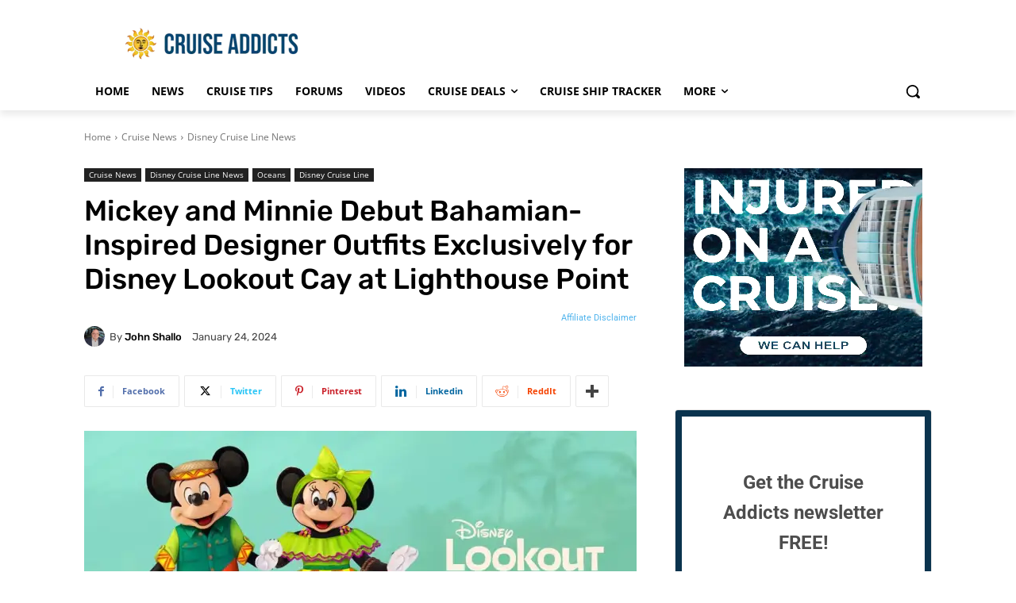

--- FILE ---
content_type: text/css; charset=utf-8
request_url: https://cruiseaddicts.b-cdn.net/wp-content/cache/background-css/1/cruiseaddicts.b-cdn.net/wp-content/cache/min/1/wp-content/plugins/wp-rss-aggregator/core/css/jquery-colorbox.css?ver=1768512627&wpr_t=1768945629
body_size: 1333
content:
#colorbox,#cboxOverlay,#cboxWrapper{position:absolute;top:0;left:0;z-index:9999;overflow:hidden}#cboxOverlay{position:fixed;width:100%;height:100%}#cboxMiddleLeft,#cboxBottomLeft{clear:left}#cboxContent{position:relative}#cboxLoadedContent{overflow:auto;-webkit-overflow-scrolling:touch}#cboxTitle{margin:0}#cboxLoadingOverlay,#cboxLoadingGraphic{position:absolute;top:0;left:0;width:100%;height:100%}#cboxPrevious,#cboxNext,#cboxClose,#cboxSlideshow{cursor:pointer}.cboxPhoto{float:left;margin:auto;border:0;display:block;max-width:none}.cboxIframe{width:100%;height:100%;display:block;border:0}#colorbox,#cboxContent,#cboxLoadedContent{box-sizing:content-box;-moz-box-sizing:content-box;-webkit-box-sizing:content-box}#cboxOverlay{background:url(../../../../../../../../../../../../../plugins/wp-rss-aggregator/core/imgs/colorbox/overlay.png) repeat 0 0}#colorbox{outline:0}#cboxTopLeft{width:21px;height:21px;background:var(--wpr-bg-703c07cd-4065-4300-975d-295a7a1a580b) no-repeat -101px 0}#cboxTopRight{width:21px;height:21px;background:var(--wpr-bg-b8a6d3fb-eda7-4801-ab26-2364380956af) no-repeat -130px 0}#cboxBottomLeft{width:21px;height:21px;background:var(--wpr-bg-921f8844-cff2-4efe-bf41-4ba97b1dab64) no-repeat -101px -29px}#cboxBottomRight{width:21px;height:21px;background:var(--wpr-bg-a0ec5dcc-c21a-42bd-802f-8322cff5e95c) no-repeat -130px -29px}#cboxMiddleLeft{width:21px;background:var(--wpr-bg-93bf7f1d-9803-40eb-9d5c-e61a8f7a6eae) left top repeat-y}#cboxMiddleRight{width:21px;background:var(--wpr-bg-4deaab4b-a779-4cba-93da-ef87a87c9658) right top repeat-y}#cboxTopCenter{height:21px;background:var(--wpr-bg-4f4dbf2d-c166-4a55-8b0d-2c2a92de0699) 0 0 repeat-x}#cboxBottomCenter{height:21px;background:var(--wpr-bg-1609c50b-f77b-410b-893a-a42f5c59fde6) 0 -29px repeat-x}#cboxContent{background:#fff;overflow:hidden}.cboxIframe{background:#fff}#cboxError{padding:50px;border:1px solid #ccc}#cboxLoadedContent{margin-bottom:28px}#cboxTitle{position:absolute;bottom:4px;left:0;text-align:center;width:100%;color:#949494}#cboxCurrent{position:absolute;bottom:4px;left:58px;color:#949494}#cboxLoadingOverlay{background:var(--wpr-bg-05b0e01e-9cd0-4181-8f5e-9cdac26c4a4b) no-repeat center center}#cboxLoadingGraphic{background:var(--wpr-bg-12ead0a5-da4e-43ca-8a55-141c97f2228a) no-repeat center center}#cboxPrevious,#cboxNext,#cboxSlideshow,#cboxClose{border:0;padding:0;margin:0;overflow:visible;width:auto;background:none}#cboxPrevious:active,#cboxNext:active,#cboxSlideshow:active,#cboxClose:active{outline:0}#cboxSlideshow{position:absolute;bottom:4px;right:30px;color:#0092ef}#cboxPrevious{position:absolute;bottom:0;left:0;background:var(--wpr-bg-683b5902-0f09-4893-a50c-2143d403f4da) no-repeat -75px 0;width:25px;height:25px;text-indent:-9999px}#cboxPrevious:hover{background-position:-75px -25px}#cboxNext{position:absolute;bottom:0;left:27px;background:var(--wpr-bg-25fb2932-cc3d-4e32-ba56-b4a1a257e1b2) no-repeat -50px 0;width:25px;height:25px;text-indent:-9999px}#cboxNext:hover{background-position:-50px -25px}#cboxClose{position:absolute;bottom:0;right:0;background:var(--wpr-bg-f5e7efd4-1cb5-452b-b5b8-b6e0a1503acc) no-repeat -25px 0;width:25px;height:25px;text-indent:-9999px}#cboxClose:hover{background-position:-25px -25px}.cboxIE #cboxTopLeft,.cboxIE #cboxTopCenter,.cboxIE #cboxTopRight,.cboxIE #cboxBottomLeft,.cboxIE #cboxBottomCenter,.cboxIE #cboxBottomRight,.cboxIE #cboxMiddleLeft,.cboxIE #cboxMiddleRight{filter:progid:DXImageTransform.Microsoft.gradient(startColorstr=#00FFFFFF,endColorstr=#00FFFFFF)}.cboxIE6 #cboxTopLeft{background:var(--wpr-bg-b6380a4a-ca31-40fe-bfff-fca1e148bef8)}.cboxIE6 #cboxTopCenter{background:var(--wpr-bg-1bb7b1d3-1a80-409c-8c56-5028d1da8c90)}.cboxIE6 #cboxTopRight{background:var(--wpr-bg-6a2c9ca2-69f7-4a8d-b248-dafbf212b0b0)}.cboxIE6 #cboxBottomLeft{background:var(--wpr-bg-5b31b2e2-4dfd-445e-a7a1-83a1836c0937)}.cboxIE6 #cboxBottomCenter{background:var(--wpr-bg-8484b5b3-8f03-4c31-ae32-88a09d2f5c02)}.cboxIE6 #cboxBottomRight{background:var(--wpr-bg-f5aa7472-1c38-4787-8a6d-1e750d67e139)}.cboxIE6 #cboxMiddleLeft{background:var(--wpr-bg-b9f7d447-0b86-479c-aef7-3e859f3d6e37)}.cboxIE6 #cboxMiddleRight{background:var(--wpr-bg-4aa182d1-11b9-4361-8a6b-26307b204f27)}.cboxIE6 #cboxTopLeft,.cboxIE6 #cboxTopCenter,.cboxIE6 #cboxTopRight,.cboxIE6 #cboxBottomLeft,.cboxIE6 #cboxBottomCenter,.cboxIE6 #cboxBottomRight,.cboxIE6 #cboxMiddleLeft,.cboxIE6 #cboxMiddleRight{_behavior:expression(this.src=this.src ? this.src:this.currentStyle.backgroundImage.split('"')[1],this.style.background="none",this.style.filter="progid:DXImageTransform.Microsoft.AlphaImageLoader(src="+this.src+", sizingMethod='scale')")}